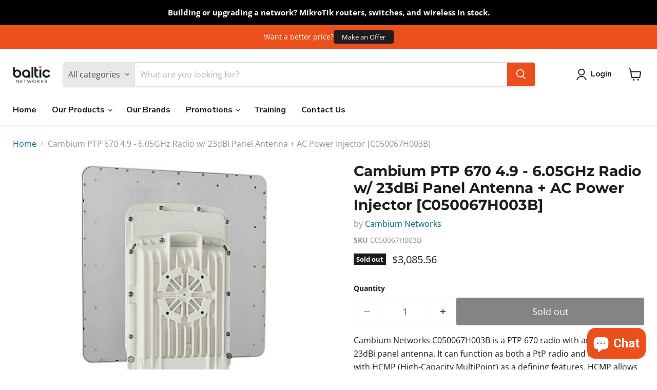

--- FILE ---
content_type: text/html; charset=utf-8
request_url: https://www.balticnetworks.com/collections/all/products/cambium-ptp-670-4-9-6-05ghz-radio-w-23dbi-panel-antenna-ac-power-injector?view=recently-viewed
body_size: 1301
content:










  









<div
  class="productgrid--item  imagestyle--medium        product-recently-viewed-card    show-actions--mobile"
  data-product-item
  data-product-quickshop-url="/products/cambium-ptp-670-4-9-6-05ghz-radio-w-23dbi-panel-antenna-ac-power-injector"
  
    data-recently-viewed-card
  
>
  <div class="productitem" data-product-item-content>
    
    
    
    

    

    

    <div class="productitem__container">
      <div class="product-recently-viewed-card-time" data-product-handle="cambium-ptp-670-4-9-6-05ghz-radio-w-23dbi-panel-antenna-ac-power-injector">
      <button
        class="product-recently-viewed-card-remove"
        aria-label="close"
        data-remove-recently-viewed
      >
        


                                                                        <svg class="icon-remove "    aria-hidden="true"    focusable="false"    role="presentation"    xmlns="http://www.w3.org/2000/svg" width="10" height="10" viewBox="0 0 10 10" xmlns="http://www.w3.org/2000/svg">      <path fill="currentColor" d="M6.08785659,5 L9.77469752,1.31315906 L8.68684094,0.225302476 L5,3.91214341 L1.31315906,0.225302476 L0.225302476,1.31315906 L3.91214341,5 L0.225302476,8.68684094 L1.31315906,9.77469752 L5,6.08785659 L8.68684094,9.77469752 L9.77469752,8.68684094 L6.08785659,5 Z"></path>    </svg>                                              

      </button>
    </div>

      <div class="productitem__image-container">
        <a
          class="productitem--image-link"
          href="/products/cambium-ptp-670-4-9-6-05ghz-radio-w-23dbi-panel-antenna-ac-power-injector"
          tabindex="-1"
          data-product-page-link
        >
          <figure
            class="productitem--image"
            data-product-item-image
            
          >
            
              
              

  
    <noscript data-rimg-noscript>
      <img
        
          src="//www.balticnetworks.com/cdn/shop/products/ptp_670_4.8ghz_back_300x300_2ecf1133-446d-4044-b8da-326b8fa41664_512x512.jpg?v=1692307501"
        

        alt=""
        data-rimg="noscript"
        srcset="//www.balticnetworks.com/cdn/shop/products/ptp_670_4.8ghz_back_300x300_2ecf1133-446d-4044-b8da-326b8fa41664_512x512.jpg?v=1692307501 1x"
        class="productitem--image-primary"
        
        
      >
    </noscript>
  

  <img
    
      src="//www.balticnetworks.com/cdn/shop/products/ptp_670_4.8ghz_back_300x300_2ecf1133-446d-4044-b8da-326b8fa41664_512x512.jpg?v=1692307501"
    
    alt=""

    
      data-rimg="lazy"
      data-rimg-scale="1"
      data-rimg-template="//www.balticnetworks.com/cdn/shop/products/ptp_670_4.8ghz_back_300x300_2ecf1133-446d-4044-b8da-326b8fa41664_{size}.jpg?v=1692307501"
      data-rimg-max="512x512"
      data-rimg-crop="false"
      
      srcset="data:image/svg+xml;utf8,<svg%20xmlns='http://www.w3.org/2000/svg'%20width='512'%20height='512'></svg>"
    

    class="productitem--image-primary"
    
    
  >



  <div data-rimg-canvas></div>


            

            


























<span class="productitem__badge productitem__badge--soldout">
    Sold out
  </span>

            <span class="visually-hidden">Cambium PTP 670 4.9 - 6.05GHz Radio w/ 23dBi Panel Antenna + AC Power Injector [C050067H003B]</span>
          </figure>
        </a>
      </div><div class="productitem--info">
        
          
        

        

        <h2 class="productitem--title">
          <a href="/products/cambium-ptp-670-4-9-6-05ghz-radio-w-23dbi-panel-antenna-ac-power-injector" data-product-page-link>
            Cambium PTP 670 4.9 - 6.05GHz Radio w/ 23dBi Panel Antenna + AC Power Injector [C050067H003B]
          </a>
        </h2>

        
          
            <span class="productitem--vendor">
              <a href="/collections/vendors?q=Cambium%20Networks" title="Cambium Networks">Cambium Networks</a>
            </span>
          
        

        
          






























<div class="price productitem__price ">
  
    <div
      class="price__compare-at "
      data-price-compare-container
    >

      
        <span class="money price__original" data-price-original></span>
      
    </div>


    
      
      <div class="price__compare-at--hidden" data-compare-price-range-hidden>
        
          <span class="visually-hidden">Original price</span>
          <span class="money price__compare-at--min" data-price-compare-min>
            $3,085.56
          </span>
          -
          <span class="visually-hidden">Original price</span>
          <span class="money price__compare-at--max" data-price-compare-max>
            $3,085.56
          </span>
        
      </div>
      <div class="price__compare-at--hidden" data-compare-price-hidden>
        <span class="visually-hidden">Original price</span>
        <span class="money price__compare-at--single" data-price-compare>
          
        </span>
      </div>
    
  

  <div class="price__current  " data-price-container>

    

    
      
      
      <span class="money" data-price>
        $3,085.56
      </span>
    
    
  </div>

  
    
    <div class="price__current--hidden" data-current-price-range-hidden>
      
        <span class="money price__current--min" data-price-min>$3,085.56</span>
        -
        <span class="money price__current--max" data-price-max>$3,085.56</span>
      
    </div>
    <div class="price__current--hidden" data-current-price-hidden>
      <span class="visually-hidden">Current price</span>
      <span class="money" data-price>
        $3,085.56
      </span>
    </div>
  

  
    
    
    
    

    <div
      class="
        productitem__unit-price
        hidden
      "
      data-unit-price
    >
      <span class="productitem__total-quantity" data-total-quantity></span> | <span class="productitem__unit-price--amount money" data-unit-price-amount></span> / <span class="productitem__unit-price--measure" data-unit-price-measure></span>
    </div>
  

  
</div>


        

        
          

          
            
          
        

        
          <div class="productitem--description">
            <p>Cambium Networks C050067H003B is a PTP 670 radio with an integrated 23dBi panel antenna. It can function as both a PtP radio and PtMP radio, with H...</p>

            
              <a
                href="/products/cambium-ptp-670-4-9-6-05ghz-radio-w-23dbi-panel-antenna-ac-power-injector"
                class="productitem--link"
                data-product-page-link
              >
                View full details
              </a>
            
          </div>
        
      </div>

      
    </div>
  </div>

  
    <script type="application/json" data-quick-buy-settings>
      {
        "cart_redirection": false,
        "money_format": "${{amount}}"
      }
    </script>
  
</div>


--- FILE ---
content_type: text/javascript; charset=utf-8
request_url: https://www.balticnetworks.com/products/cambium-ptp-670-4-9-6-05ghz-radio-w-23dbi-panel-antenna-ac-power-injector.js
body_size: 2770
content:
{"id":7646177493212,"title":"Cambium PTP 670 4.9 - 6.05GHz Radio w\/ 23dBi Panel Antenna + AC Power Injector [C050067H003B]","handle":"cambium-ptp-670-4-9-6-05ghz-radio-w-23dbi-panel-antenna-ac-power-injector","description":"\u003cp\u003e\u003c\/p\u003e\u003cp\u003eCambium Networks C050067H003B is a PTP 670 radio with an integrated 23dBi panel antenna. It can function as both a PtP radio and PtMP radio, with HCMP (High-Capacity MultiPoint) as a defining features. HCMP allows you to deploy these radios quickly and efficiently for temporary or emergency networks.\u003c\/p\u003e\u003cp\u003e\u003c\/p\u003e\u003cp\u003e\u003cstrong\u003e\u003cbr\u003e\u003c\/strong\u003e\u003c\/p\u003e\u003cp\u003e\u003cstrong\u003eProduct Features:\u003c\/strong\u003e\u003cbr\u003e\u003c\/p\u003e\u003cul\u003e\n\u003cli\u003eFrequency band: 4.9 to 6.05GHz\u003c\/li\u003e\n\u003cli\u003eMaximum of 450MB\/s and maximum range of 155 miles in a PTP topology\u003c\/li\u003e\n\u003cli\u003eUp to 8 remote notes and maximum of 25 mile range in a HCMP topology\u003c\/li\u003e\n\u003cli\u003eFIPS-197 128\/256-bit AES encryption\u003c\/li\u003e\n\u003cli\u003eIEEE 1588v2 and Synchronous Ethernet (SyncE)\u003c\/li\u003e\n\u003c\/ul\u003e\u003cstrong\u003eProduct Specifications:\u003c\/strong\u003e\u003cbr\u003e\u003cul\u003e\n\u003cli\u003eRF Bands: Wide-band operation 4.9 to 6.05GHz (allowable frequencies and bands are dictated by individual country regulations)\u003c\/li\u003e\n\u003cli\u003eChannel Sizes: 5\/10\/15\/20\/30\/40\/45MHz channels, depends on individual country regulations\u003c\/li\u003e\n\u003cli\u003eSpectral Efficiency: 10bps\/Hz maximum\u003c\/li\u003e\n\u003cli\u003eChannel Selection: By Dynamic Spectrum Optimization or manual intervention. Automatic selection on start-up and continual self-optimization to avoid interference\u003c\/li\u003e\n\u003cli\u003eMaximum Transit Power: Up to 27dBm\u003c\/li\u003e\n\u003cli\u003eSystem Gain: Up to 164dB with Integrated Antenna\u003c\/li\u003e\n\u003cli\u003eModulation \/ Error Correction: Fast Preemptive Adaptive Modulation featuring 13 modulation \/ FEC coding levels ranging from BPSK to 256 QAM dual-payload MIMO\u003c\/li\u003e\n\u003cli\u003eDuplex Scheme: Time Division Duplex (TDD), Adaptive or fixed transmit\/receive duty cycles, Split frequency operation allows separate transmit and receive frequencies where allowed by regulation, Optional TDD synchronization using PTP-SYNCH Module\u003c\/li\u003e\n\u003cli\u003eAntenna: Integrated 23dBi Flat Panel\u003c\/li\u003e\n\u003cli\u003eRange: Up to 155 miles (250km)\u003c\/li\u003e\n\u003cli\u003eSecurity: FIPS-197 compliant 128\/256-bit AES Encryption (optional) HTTPS and SNMPv3, Identity-based user accounts Configurable password rules, User authentication and RADIUS support, Event logging and management; optional logging via syslog, Disaster recovery and vulnerability management\u003c\/li\u003e\n\u003cli\u003eEthernet Protocol: IEEE 802.3\u003c\/li\u003e\n\u003cli\u003eLatency: 1-3 milliseconds one direction\u003c\/li\u003e\n\u003cli\u003eQoS: Extensive QoS supporting up to 8 Queues\u003c\/li\u003e\n\u003cli\u003ePacket Classification: Layer 2 and Layer 3 IEEE 802.1p, MPLS, Ethernet priority\u003c\/li\u003e\n\u003cli\u003ePacket Performance: Line rate (\u0026gt;850k packets per second)\u003c\/li\u003e\n\u003cli\u003eTiming Transport: Synchronous Ethernet; IEEE 1588v2\u003c\/li\u003e\n\u003cli\u003eFrame Support: PTP Mode: Jumbo frame up to 9600 bytes, HCMP Mode: 2000 bytes per frame\u003c\/li\u003e\n\u003cli\u003eFlexible I\/O: (2) Gigabit Ethernet copper ports: Gigabit Port 1: Data + PoE power input, Gigabit Port 2: 802.3at PoE output port, (1) SFP port: Single-mode fiber, multi-mode fiber, or copper Gigabit Ethernet options available\u003c\/li\u003e\n\u003cli\u003eT1\/E1 TDM Support: (8) T1\/E1 TDM (Network Indoor Unit (NIDU)), G.823-compliant timing, DC power input (compatible with AC+DC Power Injector output)\u003c\/li\u003e\n\u003cli\u003eNetwork Management: In-band and out-of-band management (OOBM)\u003c\/li\u003e\n\u003cli\u003eSystem Management: IPv6\/IPv4 dual-stack management support, Web access via browser using HTTP or HTTPs\/TLS3 SNMP v1, v2c and v3, MIB-II \u0026amp; proprietary PTP MIB, Online spectrum analyzer (no impact on payload traffic or network operation)\u003c\/li\u003e\n\u003cli\u003eInstallation: Built-in audio and graphical assistance for link optimization\u003c\/li\u003e\n\u003cli\u003eRemote Modules Master: Up to 8 Nodes\u003c\/li\u003e\n\u003cli\u003eChannel Bandwidth: 20 and 40MHz\u003c\/li\u003e\n\u003cli\u003eSpectral Efficiency: 8bps\/Hz Max\u003c\/li\u003e\n\u003cli\u003eLine Rate Packet per Second: 850K pps\u003c\/li\u003e\n\u003cli\u003eLatency in HCMP Mode: 2 to 4ms one way (typically)\u003c\/li\u003e\n\u003cli\u003eDimensions: 305 x 305 x 81mm (12 x 12 x 3.2\")\u003c\/li\u003e\n\u003cli\u003eWeight: 4.1kg (8.95lbs), including bracket\u003c\/li\u003e\n\u003cli\u003eOperating Temperature: -40 to 140°F (-40 to 60°C), including solar radiation\u003c\/li\u003e\n\u003cli\u003eDust-Water Intrusion Protection: IP66 and IP67\u003c\/li\u003e\n\u003cli\u003eWind Speed Survival: 200mph (322kph)\u003c\/li\u003e\n\u003cli\u003ePower Supply: 32 to 104°F (0 to 40°C) 35W, 90-240VAC, 50\/60Hz\u003c\/li\u003e\n\u003cli\u003ePower Consumption: 30W maximum (up to 70W with 802.3at device on auxiliary products)\u003c\/li\u003e\n\u003cli\u003eProtection and Safety: UL60950-1, IEC60950-1, EN60950-1, CSA-C22.2 No. 60950-1, CB approval for Global\u003c\/li\u003e\n\u003cli\u003eRadio: 4.9GHz: FCC Part 90Y, RSS-111, 5.x GHz: FCC Part 15, sub-parts 15C and 15E; RSS 210 Issue 8;, EN 302 502; EN 301 893 Eire ComReg 02\/71R1, UK Approval to IR2007, EMC: Europe - EN301 489-1 and -4\u003c\/li\u003e\n\u003c\/ul\u003e\u003cp\u003e\u003c\/p\u003e","published_at":"2022-04-14T19:00:00-05:00","created_at":"2022-04-18T00:28:47-05:00","vendor":"Cambium Networks","type":"Outdoor Wireless","tags":["Cambium","Point-to-Point"],"price":308556,"price_min":308556,"price_max":308556,"available":false,"price_varies":false,"compare_at_price":null,"compare_at_price_min":0,"compare_at_price_max":0,"compare_at_price_varies":false,"variants":[{"id":42838291939548,"title":"Default Title","option1":"Default Title","option2":null,"option3":null,"sku":"C050067H003B","requires_shipping":true,"taxable":true,"featured_image":null,"available":false,"name":"Cambium PTP 670 4.9 - 6.05GHz Radio w\/ 23dBi Panel Antenna + AC Power Injector [C050067H003B]","public_title":null,"options":["Default Title"],"price":308556,"weight":9430,"compare_at_price":null,"inventory_management":"shopify","barcode":null,"quantity_rule":{"min":1,"max":null,"increment":1},"quantity_price_breaks":[],"requires_selling_plan":false,"selling_plan_allocations":[]}],"images":["\/\/cdn.shopify.com\/s\/files\/1\/0632\/2280\/8796\/products\/ptp_670_4.8ghz_back_300x300_2ecf1133-446d-4044-b8da-326b8fa41664.jpg?v=1692307501"],"featured_image":"\/\/cdn.shopify.com\/s\/files\/1\/0632\/2280\/8796\/products\/ptp_670_4.8ghz_back_300x300_2ecf1133-446d-4044-b8da-326b8fa41664.jpg?v=1692307501","options":[{"name":"Title","position":1,"values":["Default Title"]}],"url":"\/products\/cambium-ptp-670-4-9-6-05ghz-radio-w-23dbi-panel-antenna-ac-power-injector","media":[{"alt":null,"id":31841777156316,"position":1,"preview_image":{"aspect_ratio":1.0,"height":512,"width":512,"src":"https:\/\/cdn.shopify.com\/s\/files\/1\/0632\/2280\/8796\/products\/ptp_670_4.8ghz_back_300x300_2ecf1133-446d-4044-b8da-326b8fa41664.jpg?v=1692307501"},"aspect_ratio":1.0,"height":512,"media_type":"image","src":"https:\/\/cdn.shopify.com\/s\/files\/1\/0632\/2280\/8796\/products\/ptp_670_4.8ghz_back_300x300_2ecf1133-446d-4044-b8da-326b8fa41664.jpg?v=1692307501","width":512}],"requires_selling_plan":false,"selling_plan_groups":[]}

--- FILE ---
content_type: text/javascript; charset=utf-8
request_url: https://www.balticnetworks.com/products/cambium-ptp-670-4-9-6-05ghz-radio-w-23dbi-panel-antenna-ac-power-injector.js
body_size: 1916
content:
{"id":7646177493212,"title":"Cambium PTP 670 4.9 - 6.05GHz Radio w\/ 23dBi Panel Antenna + AC Power Injector [C050067H003B]","handle":"cambium-ptp-670-4-9-6-05ghz-radio-w-23dbi-panel-antenna-ac-power-injector","description":"\u003cp\u003e\u003c\/p\u003e\u003cp\u003eCambium Networks C050067H003B is a PTP 670 radio with an integrated 23dBi panel antenna. It can function as both a PtP radio and PtMP radio, with HCMP (High-Capacity MultiPoint) as a defining features. HCMP allows you to deploy these radios quickly and efficiently for temporary or emergency networks.\u003c\/p\u003e\u003cp\u003e\u003c\/p\u003e\u003cp\u003e\u003cstrong\u003e\u003cbr\u003e\u003c\/strong\u003e\u003c\/p\u003e\u003cp\u003e\u003cstrong\u003eProduct Features:\u003c\/strong\u003e\u003cbr\u003e\u003c\/p\u003e\u003cul\u003e\n\u003cli\u003eFrequency band: 4.9 to 6.05GHz\u003c\/li\u003e\n\u003cli\u003eMaximum of 450MB\/s and maximum range of 155 miles in a PTP topology\u003c\/li\u003e\n\u003cli\u003eUp to 8 remote notes and maximum of 25 mile range in a HCMP topology\u003c\/li\u003e\n\u003cli\u003eFIPS-197 128\/256-bit AES encryption\u003c\/li\u003e\n\u003cli\u003eIEEE 1588v2 and Synchronous Ethernet (SyncE)\u003c\/li\u003e\n\u003c\/ul\u003e\u003cstrong\u003eProduct Specifications:\u003c\/strong\u003e\u003cbr\u003e\u003cul\u003e\n\u003cli\u003eRF Bands: Wide-band operation 4.9 to 6.05GHz (allowable frequencies and bands are dictated by individual country regulations)\u003c\/li\u003e\n\u003cli\u003eChannel Sizes: 5\/10\/15\/20\/30\/40\/45MHz channels, depends on individual country regulations\u003c\/li\u003e\n\u003cli\u003eSpectral Efficiency: 10bps\/Hz maximum\u003c\/li\u003e\n\u003cli\u003eChannel Selection: By Dynamic Spectrum Optimization or manual intervention. Automatic selection on start-up and continual self-optimization to avoid interference\u003c\/li\u003e\n\u003cli\u003eMaximum Transit Power: Up to 27dBm\u003c\/li\u003e\n\u003cli\u003eSystem Gain: Up to 164dB with Integrated Antenna\u003c\/li\u003e\n\u003cli\u003eModulation \/ Error Correction: Fast Preemptive Adaptive Modulation featuring 13 modulation \/ FEC coding levels ranging from BPSK to 256 QAM dual-payload MIMO\u003c\/li\u003e\n\u003cli\u003eDuplex Scheme: Time Division Duplex (TDD), Adaptive or fixed transmit\/receive duty cycles, Split frequency operation allows separate transmit and receive frequencies where allowed by regulation, Optional TDD synchronization using PTP-SYNCH Module\u003c\/li\u003e\n\u003cli\u003eAntenna: Integrated 23dBi Flat Panel\u003c\/li\u003e\n\u003cli\u003eRange: Up to 155 miles (250km)\u003c\/li\u003e\n\u003cli\u003eSecurity: FIPS-197 compliant 128\/256-bit AES Encryption (optional) HTTPS and SNMPv3, Identity-based user accounts Configurable password rules, User authentication and RADIUS support, Event logging and management; optional logging via syslog, Disaster recovery and vulnerability management\u003c\/li\u003e\n\u003cli\u003eEthernet Protocol: IEEE 802.3\u003c\/li\u003e\n\u003cli\u003eLatency: 1-3 milliseconds one direction\u003c\/li\u003e\n\u003cli\u003eQoS: Extensive QoS supporting up to 8 Queues\u003c\/li\u003e\n\u003cli\u003ePacket Classification: Layer 2 and Layer 3 IEEE 802.1p, MPLS, Ethernet priority\u003c\/li\u003e\n\u003cli\u003ePacket Performance: Line rate (\u0026gt;850k packets per second)\u003c\/li\u003e\n\u003cli\u003eTiming Transport: Synchronous Ethernet; IEEE 1588v2\u003c\/li\u003e\n\u003cli\u003eFrame Support: PTP Mode: Jumbo frame up to 9600 bytes, HCMP Mode: 2000 bytes per frame\u003c\/li\u003e\n\u003cli\u003eFlexible I\/O: (2) Gigabit Ethernet copper ports: Gigabit Port 1: Data + PoE power input, Gigabit Port 2: 802.3at PoE output port, (1) SFP port: Single-mode fiber, multi-mode fiber, or copper Gigabit Ethernet options available\u003c\/li\u003e\n\u003cli\u003eT1\/E1 TDM Support: (8) T1\/E1 TDM (Network Indoor Unit (NIDU)), G.823-compliant timing, DC power input (compatible with AC+DC Power Injector output)\u003c\/li\u003e\n\u003cli\u003eNetwork Management: In-band and out-of-band management (OOBM)\u003c\/li\u003e\n\u003cli\u003eSystem Management: IPv6\/IPv4 dual-stack management support, Web access via browser using HTTP or HTTPs\/TLS3 SNMP v1, v2c and v3, MIB-II \u0026amp; proprietary PTP MIB, Online spectrum analyzer (no impact on payload traffic or network operation)\u003c\/li\u003e\n\u003cli\u003eInstallation: Built-in audio and graphical assistance for link optimization\u003c\/li\u003e\n\u003cli\u003eRemote Modules Master: Up to 8 Nodes\u003c\/li\u003e\n\u003cli\u003eChannel Bandwidth: 20 and 40MHz\u003c\/li\u003e\n\u003cli\u003eSpectral Efficiency: 8bps\/Hz Max\u003c\/li\u003e\n\u003cli\u003eLine Rate Packet per Second: 850K pps\u003c\/li\u003e\n\u003cli\u003eLatency in HCMP Mode: 2 to 4ms one way (typically)\u003c\/li\u003e\n\u003cli\u003eDimensions: 305 x 305 x 81mm (12 x 12 x 3.2\")\u003c\/li\u003e\n\u003cli\u003eWeight: 4.1kg (8.95lbs), including bracket\u003c\/li\u003e\n\u003cli\u003eOperating Temperature: -40 to 140°F (-40 to 60°C), including solar radiation\u003c\/li\u003e\n\u003cli\u003eDust-Water Intrusion Protection: IP66 and IP67\u003c\/li\u003e\n\u003cli\u003eWind Speed Survival: 200mph (322kph)\u003c\/li\u003e\n\u003cli\u003ePower Supply: 32 to 104°F (0 to 40°C) 35W, 90-240VAC, 50\/60Hz\u003c\/li\u003e\n\u003cli\u003ePower Consumption: 30W maximum (up to 70W with 802.3at device on auxiliary products)\u003c\/li\u003e\n\u003cli\u003eProtection and Safety: UL60950-1, IEC60950-1, EN60950-1, CSA-C22.2 No. 60950-1, CB approval for Global\u003c\/li\u003e\n\u003cli\u003eRadio: 4.9GHz: FCC Part 90Y, RSS-111, 5.x GHz: FCC Part 15, sub-parts 15C and 15E; RSS 210 Issue 8;, EN 302 502; EN 301 893 Eire ComReg 02\/71R1, UK Approval to IR2007, EMC: Europe - EN301 489-1 and -4\u003c\/li\u003e\n\u003c\/ul\u003e\u003cp\u003e\u003c\/p\u003e","published_at":"2022-04-14T19:00:00-05:00","created_at":"2022-04-18T00:28:47-05:00","vendor":"Cambium Networks","type":"Outdoor Wireless","tags":["Cambium","Point-to-Point"],"price":308556,"price_min":308556,"price_max":308556,"available":false,"price_varies":false,"compare_at_price":null,"compare_at_price_min":0,"compare_at_price_max":0,"compare_at_price_varies":false,"variants":[{"id":42838291939548,"title":"Default Title","option1":"Default Title","option2":null,"option3":null,"sku":"C050067H003B","requires_shipping":true,"taxable":true,"featured_image":null,"available":false,"name":"Cambium PTP 670 4.9 - 6.05GHz Radio w\/ 23dBi Panel Antenna + AC Power Injector [C050067H003B]","public_title":null,"options":["Default Title"],"price":308556,"weight":9430,"compare_at_price":null,"inventory_management":"shopify","barcode":null,"quantity_rule":{"min":1,"max":null,"increment":1},"quantity_price_breaks":[],"requires_selling_plan":false,"selling_plan_allocations":[]}],"images":["\/\/cdn.shopify.com\/s\/files\/1\/0632\/2280\/8796\/products\/ptp_670_4.8ghz_back_300x300_2ecf1133-446d-4044-b8da-326b8fa41664.jpg?v=1692307501"],"featured_image":"\/\/cdn.shopify.com\/s\/files\/1\/0632\/2280\/8796\/products\/ptp_670_4.8ghz_back_300x300_2ecf1133-446d-4044-b8da-326b8fa41664.jpg?v=1692307501","options":[{"name":"Title","position":1,"values":["Default Title"]}],"url":"\/products\/cambium-ptp-670-4-9-6-05ghz-radio-w-23dbi-panel-antenna-ac-power-injector","media":[{"alt":null,"id":31841777156316,"position":1,"preview_image":{"aspect_ratio":1.0,"height":512,"width":512,"src":"https:\/\/cdn.shopify.com\/s\/files\/1\/0632\/2280\/8796\/products\/ptp_670_4.8ghz_back_300x300_2ecf1133-446d-4044-b8da-326b8fa41664.jpg?v=1692307501"},"aspect_ratio":1.0,"height":512,"media_type":"image","src":"https:\/\/cdn.shopify.com\/s\/files\/1\/0632\/2280\/8796\/products\/ptp_670_4.8ghz_back_300x300_2ecf1133-446d-4044-b8da-326b8fa41664.jpg?v=1692307501","width":512}],"requires_selling_plan":false,"selling_plan_groups":[]}

--- FILE ---
content_type: text/javascript
request_url: https://cdn.shopify.com/extensions/24d8dd86-35ee-4368-81e8-f90e64b0a4fb/nibble-ai-negotiation-10/assets/nibble.js
body_size: 5075
content:
(()=>{"use strict";const t=function(t,e,n){var o,i,r,s,u;function a(){var l=Date.now()-s;l<e&&l>=0?o=setTimeout(a,e-l):(o=null,n||(u=t.apply(r,i),r=i=null))}null==e&&(e=100);var l=function(){r=this,i=arguments,s=Date.now();var l=n&&!o;return o||(o=setTimeout(a,e)),l&&(u=t.apply(r,i),r=i=null),u};return l.clear=function(){o&&(clearTimeout(o),o=null)},l.flush=function(){o&&(u=t.apply(r,i),r=i=null,clearTimeout(o),o=null)},l};function e(){return window.NibbleShopifyData}function n(){return window.NibbleShopify}function o(t){return"product"==t.pageType||"cart"==t.pageType?t.pageType:"other"}function i(t,e,n){var o="";if(n){var i=new Date;i.setTime(i.getTime()+60*n*60*1e3),o="; expires="+i.toGMTString()}document.cookie=t+"="+e+o+"; path=/"}function r(t){for(var e=t+"=",n=document.cookie.split(";"),o=0;o<n.length;o++){for(var i=n[o];" "==i.charAt(0);)i=i.substring(1,i.length);if(0==i.indexOf(e))return i.substring(e.length,i.length)}return null}function s(t){return(t/100).toFixed(2)}function u(t){if(t.startsWith("/")){const e=window.Shopify.routes.root;if(null!=e&&""!=e)return e+t.substring(1)}return t}class a{constructor(t,n){const o=e();this.buttonElement=null,this.prototype=n,this.negotiationType=t,this.cartCurrencyCode=o.cartCurrencyCode,this.storeCurrencyCode=o.storeCurrencyCode,this.currentlyShown=!1,this.languageCode=o.languageCode,"CA"==o.countryCode&&"fr"==o.languageCode&&(this.languageCode="fr-CA")}createButtonElement(t){var n=e(),i=document.createElement("nibble-button");for(var r in i.setAttribute("api-key",n.apiKey),i.setAttribute("product-tags",n.tags),i.setAttribute("show","false"),i.setAttribute("defer-configuration","true"),i.setAttribute("style","flex:1 1"),i.setAttribute("page-type",o(n)),i.setAttribute("negotiation-type",this.negotiationType),i.setAttribute("class","needsclick"),"languageCode"in n&&i.setAttribute("language",this.languageCode),t)i.setAttribute(r,t[r]);return i}conditionallyShowButton(t){this.currentlyShown=t,null!=this.buttonElement&&this.buttonElement.setAttribute("show",t.toString())}hideButton(){this.conditionallyShowButton(!1)}nibbleLoaded(){console.debug("Nibble Shopify: widget loaded"),null!=d.cart&&(console.debug("Nibble Shopify: send nibble-cart-update event after load"),window.dispatchEvent(new CustomEvent("nibble-cart-update",{detail:d.cart})),this.conditionallyShowButton(this.isButtonEnabled()))}getRecommendations(t){const e=100*parseFloat(t.detail[0]),n=t.detail[1],o=t.detail[2];var i=null;"product"===this.negotiationType?i=this.currentProductId:null!=d.cart&&d.cart.items.length>0&&(i=d.cart.items[d.cart.items.length-1].productId),null!=i?fetch(`/recommendations/products.json?product_id=${i}&intent=related`).then((t=>t.json())).then((t=>{var o=t.products.filter((t=>t.variants[0].price>=e&&"bundle"!==t.type.toLowerCase())).map((t=>({name:t.title,price:s(t.variants[0].price),productId:t.id,subProductId:t.variants[0].id,url:t.url,imageUrl:t.featured_image})));n(o)})):o()}updateCartInfo(t){t&&this.conditionallyShowButton(this.isButtonEnabled())}getAddonProductProperties(t,e){return{__retailerSessionId:t,__nibbleSessionId:e,__nibbleIsAddonItem:!0,__nibbleDiscountedPrice:"0.00"}}startNibbleSession(t,e,n){var o=Object.assign({type:"start",retailerSessionId:window.NibbleShopifyData.sessionId.toString()},t);fetch("/apps/nibble-start",{method:"post",body:JSON.stringify(o)}).then((t=>t.json())).then((t=>e(t))).catch((t=>n(t)))}nibbleStartListener(t){var e=this.buttonElement;const n=t.detail[0],o=t.detail[1],i=e.getAttribute("negotiation-type");var r={negotiationType:this.negotiationType,storeCurrencyCode:this.storeCurrencyCode,countryCode:window.NibbleShopifyData.countryCode};return"cart"==i?(r.negotiationCurrencyCode=this.cartCurrencyCode,r.cartPrice=d.cartValue,this.startNibbleSession(r,n,o)):(r=Object.assign({negotiationCurrencyCode:this.storeCurrencyCode,productId:this.currentProductId,variantId:this.currentVariantId,quantity:this.getProductQuantity(),cart:d.cart},r),null==this.cartCurrencyCode||this.cartCurrencyCode==this.storeCurrencyCode||null==this.productData?this.startNibbleSession(r,n,o):void fetch(`/products/${this.getProductHandle()}.js`,{method:"get",credentials:"same-origin"}).then((t=>t.json())).then((t=>{var e=t.variants.find((t=>t.id.toString()==this.currentVariantId));return null!=e&&(r.negotiationCurrencyCode=this.cartCurrencyCode,r.negotiationProductPrice=s(e.price)),this.startNibbleSession(r,n,o)})))}nibbleEndListener(t){const e=t.detail[0],n=t.detail[1],o=t.detail[2];"successful"!==n?o({close:!0}):"successful"===n&&fetch("/apps/nibble-start",{method:"post",body:JSON.stringify({type:"end",countryCode:window.NibbleShopifyData.countryCode,nibbleId:e,cart:d.cart})}).then((t=>t.json())).then((t=>{if(200===t.status){var n="checkout"===t.nextAction,i=t.stackDiscounts,r=t.additionalVariantIds,s=t.payload;null==r&&(r=[]);var a=t.quantity,l=[];if("product"==this.negotiationType){var c=this.currentVariantId,d=t.discountedPrice;null!=c&&l.push({id:this.currentVariantId,quantity:a,properties:this.getProductProperties(window.NibbleShopifyData.sessionId,e,d,s)})}for(var h=0;h<r.length;h++)l.push({id:r[h],quantity:1,properties:this.getAddonProductProperties(window.NibbleShopifyData.sessionId,e)});if(l.length>0)fetch("/cart/add.js",{method:"post",credentials:"same-origin",headers:{"Content-Type":"application/json"},body:JSON.stringify({items:l})}).then((()=>{if(console.debug("Nibble Shopify: item added to cart"),n){var e=t.checkoutUrl;e?(o({close:!0}),this.checkoutWithUrl(u(e))):this.updateCartAndCheckout(this,null,i).then((()=>{setTimeout((()=>{o({close:!0})}),500)}))}else this.notifyAddedToCart(),o({close:!0})}));else if(n){var b=t.checkoutUrl;b?(o({close:!0}),this.checkoutWithUrl(u(b))):this.updateCartAndCheckout(this,null,i).then((()=>{setTimeout((()=>{o({close:!0})}),500)}))}}})).catch((()=>{o({close:!0})}))}addToBasketListener(t){const e=t.detail[0],n=t.detail[1],o={items:[{id:e.subProductId,quantity:1}]};fetch("/cart/add.js",{method:"post",credentials:"same-origin",headers:{"Content-Type":"application/json"},body:JSON.stringify(o)}).then((()=>{n(),window.location.href=u("/cart")}))}notifyAddedToCart(){var t=n();null!=t.onAddedToCart&&t.onAddedToCart()}checkout(t,e){return console.debug("Nibble Shopify: Checking out"),fetch("/apps/nibble-start",{method:"post",body:JSON.stringify({type:"checkout",stackDiscounts:e,cart:d.cart,customerId:window.NibbleShopifyData.customerId})}).then((t=>t.json())).then((t=>{this.checkoutWithUrl(u(t.url))}))}async checkoutWithUrl(t){var e=n();if(null!=e.checkoutWithUrl)return await d.pauseUpdates((async()=>{await e.checkoutWithUrl(t)}));window.location.href=t}async updateCartAndCheckout(t,e,n){return console.debug("Nibble Shopify: Ready to checkout; update cart first. Disable cart updates!"),await d.update(!1,!1),console.debug("Nibble Shopify: Cart updated; checking out"),this.checkout(t,n)}}class l extends a{static buttons=[];static buttonsShown=!1;static loadButtons(t,e){if("cart"==t){const t=e.find((t=>"cart"==t.type));null!=t?this.loadMainCartPageButton(t):this.loadMainCartPageButton()}this.loadCartButtonsWithType("cart-drawer",e),this.loadCartButtonsWithType("cart-notification",e),n().checkout=this.checkout.bind(this)}static loadMainCartPageButton(t){var e=new l("cart-form-selector",!0,t);this.buttons.push(e)}static loadCartButtonsWithType(t,e){const n=e.find((e=>e.type==t));if(null!=n)o=new l(null,!1,n),this.buttons.push(o);else{var o=new l(`${t}-form-selector`,!1);this.buttons.push(o)}}static onPageUpdate(){for(var t=0;t<this.buttons.length;t++)this.buttons[t].updateForm(this.buttonsShown)}static hideAllButtons(){for(var t=0;t<this.buttons.length;t++)this.buttons[t].hideButton()}static onCartUpdate(t){for(var e=0;e<this.buttons.length;e++)this.buttons[e].updateForm(!0),this.buttons[e].updateCartInfo(t);this.butttonsShown=!0}static observeCartUpdates(){var t;(function(t){const e=window.fetch;window.fetch=function(){return e.apply(this,arguments).then((e=>(t(self,e.url),e)))}})(t=(t,e)=>{(e.includes("/cart/add")||e.includes("/cart/change")||e.includes("/cart/clear")||e.includes("/cart/update"))&&setTimeout(function(){this.onCartAjax()}.bind(this))}),function(t){const e=XMLHttpRequest.prototype.send,n=XMLHttpRequest.prototype.open;XMLHttpRequest.prototype.open=function(t,e){this._xhrURL=e,n.apply(this,arguments)},XMLHttpRequest.prototype.send=function(){var n=this;if(this.addEventListener)this.addEventListener("readystatechange",(function(){4===n.readyState&&t(n,n._xhrURL)}),!1);else{var o=n.onreadystatechange;o&&(n.onreadystatechange=function(){t(n,n._xhrURL),o()})}e.apply(this,arguments)}}(t)}static onCartAjax(){console.debug("Nibble Shopify: detect cart AJAX; reconfiguring cart buttons"),this.hideAllButtons(),h()}static checkout(){for(var t=!1,e=0;e<this.buttons.length;e++){var n=this.buttons[e];if(n.isInCheckoutMode){t=!0,n.updateCartAndCheckout(n,null,!0);break}}t||(window.location.href=u("checkout"))}constructor(t,e,n){super("cart",n),this.formSelector=t,this.isMainCartForm=e,this.currentCartForm=null,this.buttonOnPage=!1,this.replacingCheckoutButton=!1,this.previousCheckoutButtonDisplayAttribute=null,this.isInCheckoutMode=!1,this.updateForm(!1)}updateForm(t){var e=null;if(null!=this.prototype)e=document.querySelector(this.prototype.formSelector);else{var n=document.querySelector(`nibble-placeholder[${this.formSelector}]`);null!=n?null==(e=document.querySelector(n.getAttribute(this.formSelector)))&&(e=n.closest("form")):this.isMainCartForm&&(e=document.querySelector('form[action$="/cart"]:not([id="cart-notification-form"])'))}if(null!=e)if(this.buttonOnPage)this.currentCartForm!=e&&(this.ensureButtonRemovedFromPage(),this.placeButtonOnForm(e,n));else{var o=!1;if(null==this.buttonElement){var i={};this.isMainCartForm||(i["cart-negotiation-url"]="/cart",i["is-secondary-widget"]="true"),this.buttonElement=this.createButtonElement(i),this.addEventListeners(),o=null==d.cart}this.placeButtonOnForm(e,n),o&&(console.debug("Nibble Shopify: cart button needs cart update"),h())}else this.ensureButtonRemovedFromPage();this.buttonOnPage&&t&&this.buttonElement&&this.buttonElement.setAttribute("show",this.isButtonEnabled().toString())}ensureButtonRemovedFromPage(){this.buttonOnPage&&this.buttonElement.remove(),this.buttonOnPage=!1}placeButtonOnForm(t,e){if(this.currentCartForm=t,this.buttonOnPage=!0,null!=this.prototype)this.prototype.positionElement(this.buttonElement);else if(null!=e){const t=e.getAttribute("position-before-selector"),n=e.getAttribute("position-after-selector");t&&null!=document.querySelector(t)?document.querySelector(t).insertAdjacentElement("beforebegin",this.buttonElement):n&&null!=document.querySelector(n)?document.querySelector(n).insertAdjacentElement("afterend",this.buttonElement):e.insertAdjacentElement("afterend",this.buttonElement)}else{var n=t.querySelector('button[name="checkout"]');null!=n?n.insertAdjacentElement("beforebegin",this.buttonElement):t.insertAdjacentElement("beforeend",this.buttonElement)}}addEventListeners(){this.buttonElement.addEventListener("nibble-loaded",this.nibbleLoaded.bind(this)),this.buttonElement.addEventListener("nibble-configured",this.nibbleConfigured.bind(this)),this.buttonElement.addEventListener("nibble-session-start",this.nibbleStartListener.bind(this)),this.buttonElement.addEventListener("nibble-session-end",this.nibbleEndListener.bind(this)),this.buttonElement.addEventListener("nibble-checkout",function(t){this.updateCartAndCheckout(this,t,!0)}.bind(this)),this.buttonElement.addEventListener("nibble-get-recommendations",function(t){this.getRecommendations(t)}.bind(this)),this.buttonElement.addEventListener("nibble-add-product-to-basket",this.addToBasketListener.bind(this))}nibbleConfigured(t){console.debug("Nibble Shopify: configured"),console.debug(t);const e=t.detail[0];"checkout"==e.buttonAction&&(this.isInCheckoutMode=!0);var n=null;if(null!=this.prototype){var o="none"!=e.displaySetting,i="checkout"==e.buttonAction;null!=this.prototype.onDisplayUpdate&&this.prototype.onDisplayUpdate(o,i)}else{var r=document.querySelector(`nibble-placeholder[${this.formSelector}]`);if(null==r||null==r.getAttribute("checkout-button-selector"))return;"checkout"!=e.buttonAction||"none"==e.displaySetting||this.replacingCheckoutButton?"checkout"==e.buttonAction&&"none"!=e.displaySetting||!this.replacingCheckoutButton||(console.debug("Nibble Shopify: restoring checkout button"),null!=(n=document.querySelector(r.getAttribute("checkout-button-selector")))&&(n.style.display=this.previousCheckoutButtonDisplayAttribute),this.replacingCheckoutButton=!1,this.previousCheckoutButtonDisplayAttribute=null):(console.debug("Nibble Shopify: hiding checkout button"),null!=r&&null!=(n=document.querySelector(r.getAttribute("checkout-button-selector")))&&(this.replacingCheckoutButton=!0,this.previousCheckoutButtonDisplayAttribute=n.style.display,n.style.display="none"))}}isButtonEnabled(){return n().enabled()}}class c extends a{static buttonPrototypes=null;static buttonsLoaded=!1;static buttons=[];static loadButtons(t,e){if(this.buttonPrototypes=e,null!=e&&e.length>0)this.loadButtonsFromPrototypes(e);else{var n,o=document.querySelectorAll("nibble-placeholder[product-form-selector]"),i=null,r=null,s=null;for(n=0;n<o.length;n++){var u=o[n];null==this.buttons.find((t=>t.placeholderElement===u))&&(i=document.querySelector(u.getAttribute("product-form-selector")),r=null,u.hasAttribute("quantity-selector")&&(r=document.querySelector(u.getAttribute("quantity-selector"))),s=new c(u,i,r),this.buttons.push(s)),this.buttonsLoaded=!0}if(0==o.length){var a=document.querySelectorAll('form[action$="/cart/add"]');for(n=0;n<a.length;n++){var l=a[n].querySelectorAll("input[type=submit][name=add], input[type=submit]:not([name]), button[name=add], button:not([name])").length>0,d=null!=a[n].closest(".buy-now-sticky, [data-section-id=buy-now-sticky]"),h=null!=a[n].closest(".product-recommendations");!l||d||h||(i=a[n])}null!=i&&(s=new c(null,i,null),this.buttons.push(s),this.buttonsLoaded=!0)}if(this.buttonsLoaded)for(n=0;n<this.buttons.length;n++)this.buttons[n].updateProductAndVariant(!1)}}static loadButtonsFromPrototypes(t){for(var e=0;e<t.length;e++){const o=t[e];var n=new c(null,null,null,o);this.buttons.push(n)}for(this.buttonsLoaded=!0,e=0;e<this.buttons.length;e++)this.buttons[e].updateProductAndVariant(!1)}static onPageUpdate(){if(this.buttonsLoaded)for(var t=0;t<this.buttons.length;t++)this.buttons[t].updateProductAndVariant(!0);else this.loadButtons("product",this.buttonPrototypes)}static onCartUpdate(t){for(var e=0;e<this.buttons.length;e++)this.buttons[e].updateProductAndVariant(!1),this.buttons[e].updateCartInfo(t)}constructor(t,e,n,o){super("product",o),this.placeholderElement=t,this.currentProductId=window.NibbleShopifyData.productId,this.productData=window.NibbleShopifyData.products[this.currentProductId],this.currentVariantId=null,this.productForm=e,this.quantityInput=n,this.buttonElement=this.createButtonElement({"product-id":this.currentProductId}),this.positionElement(),this.addEventListeners()}positionElement(){if(null!=this.prototype){var t="formSelector"in this.prototype?document.querySelector(this.prototype.formSelector):null,e="quantityInputSelector"in this.prototype?document.querySelector(this.prototype.quantityInputSelector):null;t!=this.productForm&&(this.productForm=t,this.quantityInput=e),null==this.productForm||this.productForm.contains(this.buttonElement)||this.prototype.positionElement(this.buttonElement)}else null!=this.placeholderElement?this.placeholderElement.insertAdjacentElement("afterend",this.buttonElement):this.productForm.insertAdjacentElement("beforeend",this.buttonElement)}addEventListeners(){this.buttonElement.addEventListener("nibble-loaded",this.nibbleLoaded.bind(this)),this.buttonElement.addEventListener("nibble-session-start",this.nibbleStartListener.bind(this)),this.buttonElement.addEventListener("nibble-session-end",this.nibbleEndListener.bind(this)),this.buttonElement.addEventListener("nibble-checkout",function(t){this.updateCartAndCheckout(this,t,!0)}.bind(this)),this.buttonElement.addEventListener("nibble-get-recommendations",function(t){this.getRecommendations(t)}.bind(this)),this.buttonElement.addEventListener("nibble-add-product-to-basket",this.addToBasketListener.bind(this))}getQuantityInput(){if(null!=this.quantityInput)return this.quantityInput;{const t=this.productForm;if(null!=t){const e=t.querySelector('input[name="quantity"]');if(null!=e)return e}return document.querySelector('input[name="quantity"]')}}getProductQuantity(){let t=1;const e=this.getQuantityInput();return null!=e&&(t=parseInt(e.value)),t||1}getProductHandle(){return null==this.productData?null:this.productData.handle}getProductProperties(t,e,n,o){var i={__retailerSessionId:t,__nibbleSessionId:e,__nibbleDiscountedPrice:n};null!=o&&(i.__nibble=o);const r=/properties\[(.+)\]/,s=this.productForm;if(null!=s&&s instanceof HTMLFormElement){const t=new FormData(s);for(var u of t.keys()){const e=u.match(r);null!=e&&(i[e[1]]=t.get(u))}}return i}updateProductAndVariant(t){null!=this.prototype&&null!=this.prototype.repositionOnFormChange&&this.prototype.repositionOnFormChange&&this.positionElement();const o=function(t){const o=n();return null!=o.getSelectedProductId?o.getSelectedProductId(t):e().productId}(this.productForm),i=function(t){const e=n();if(null!=e.getSelectedProductVariantId)return e.getSelectedProductVariantId(t);if(null==t)return null;var o=null;if(t instanceof HTMLFormElement){const e=new FormData(t);null==(o=e.get("id"))&&(o=e.get("id[]"))}return null!=o||null!=(o=t.getAttribute("data-variantid"))?o:(null!=t.querySelector("button#a2c")&&(o=t.querySelector("button#a2c").getAttribute("data-variant-id")),null!=o?o:void 0)}(this.productForm);o!=this.currentProductId?(this.currentProductId=o,this.currentVariantId=i,async function(t){const n=e();if("products"in n==0&&(n.products={}),t in n.products)return n.products[t.toString()];{const e=n.cohortTags,o=await async function(t){return await fetch("/apps/nibble-start",{method:"post",body:JSON.stringify({type:"get-product",productId:t})}).then((t=>t.json()))}(t),i=o.tags.join(",");return e.length>0?o.tags=e+","+i:o.tags=i,n.products[t.toString()]=o,o}}(o).then((e=>{this.productData=e,this.updateButtonAttributes(o,i,e.tags,t)}))):i!=this.currentVariantId?(this.currentVariantId=i,this.updateButtonAttributes(o,i,this.productData.tags,t)):t&&this.currentlyShown!=this.isButtonEnabled()&&this.conditionallyShowButton(this.isButtonEnabled())}updateButtonAttributes(t,e,n,o){this.buttonElement.setAttribute("product-id",t),this.buttonElement.setAttribute("product-tags",n),null!=e?this.buttonElement.setAttribute("sub-product-id",e):this.buttonElement.removeAttribute("sub-product-id"),o&&this.conditionallyShowButton(this.isButtonEnabled())}isButtonEnabled(){return this.isVariantAvailable(this.currentVariantId)&&n().enabled()&&function(){const t=n();return null==t.isProductNegotiationEnabled||t.isProductNegotiationEnabled()}()&&null!=d.cart}isVariantAvailable(t){if(null==this.productData||null==this.productData.variants)return!0;var e=this.productData.variants.find((function(e){return e.id.toString()==t}));return null!=e?e.available:null!=t}}class d{static cartValue=null;static cart=null;static reportUpdates=!0;static sessionIdAttributeName="__nibbleOptimizationCohort";static update(t,o){const s=n();return console.debug("Nibble Shopify: get latest cart"),fetch(u("/cart.js"),{method:"get",credentials:"same-origin"}).then((t=>t.json())).then((n=>{console.debug("Nibble Shopify: got latest cart");var o={token:null!=n.token?n.token.split("?")[0]:null,retailerSessionId:e().sessionId,currencyCode:n.currency,originalTotalPrice:0,discountedPrice:0,items:[]};for(var i of n.items){var r=0,s=0;null!=i.properties&&Object.prototype.hasOwnProperty.call(i.properties,"__nibbleDiscountedPrice")?(r=i.original_line_price/100,s=parseFloat(i.properties.__nibbleDiscountedPrice)):(r=i.final_line_price/100,s=i.final_line_price/100);var u=null;null!=i.properties&&Object.prototype.hasOwnProperty.call(i.properties,"__nibbleSessionId")&&(u=i.properties.__nibbleSessionId);const t=null!=u&&Object.prototype.hasOwnProperty.call(i.properties,"__nibbleIsAddonItem");t&&(s=0),o.items.push({retailerCartItemId:i.id.toString(),properties:i.properties,nibbleSessionId:u,quantity:i.quantity,productId:i.product_id,subProductId:i.variant_id,originalPrice:r.toFixed(2),discountedPrice:s.toFixed(2),isAddonItem:t}),o.originalTotalPrice+=r,o.discountedPrice+=s}o.originalTotalPrice=o.originalTotalPrice.toFixed(2),o.discountedPrice=o.discountedPrice.toFixed(2);var a=o.originalTotalPrice;return console.debug(`Nibble Shopify: cart value ${a}`),this.cart=o,this.cartValue=a,c.onCartUpdate(t),l.onCartUpdate(t),t&&(console.debug("Nibble Shopify: send nibble-cart-update event after cart change"),window.dispatchEvent(new CustomEvent("nibble-cart-update",{detail:o}))),o})).then((t=>{var n=!1;const u=(a=e().sessionId,null!=(l=r("nibble-shopify-cart"))&&l.startsWith(a)?l.substring(a.length+1):null);var a,l;return null!=u&&u==t.token||(n=!0),function(t,e){i("nibble-shopify-cart",`${t}:${e}`,336)}(e().sessionId,t.token),(o||n)&&this.reportUpdates?(console.debug("Nibble Shopfy: notify backend"),fetch("/apps/nibble-start",{method:"post",body:JSON.stringify({cartUpdated:!0,type:"cart-update",cart:t})}).then((t=>t.json())).then((t=>{t.discountCodeRemoved&&s.reloadCartPageAfterDiscountDeleted&&(console.debug("Nibble Shopify: reload cart page after discount code removed"),window.location.reload())}))):t}))}static async pauseUpdates(t){this.reportUpdates=!1;var e=await t();return this.reportUpdates=!0,e}}const h=t((function(){d.update(!0,!0)}),500),b=t((function(){console.debug("Nibble Shopify: onPageUpdate"),"product"==o(e())&&c.onPageUpdate(),l.onPageUpdate()}),100);!function(){var t,s=e();t=s.initialConfig,null==window.NibbleShopify&&(window.NibbleShopify={}),window.NibbleShopify=Object.assign({},{enabled:function(){return!0},productNegotiationEnabled:function(){return!0},onAddedToCart:function(){"Shopify"in window&&null!=window.Shopify.routes?window.location.href=window.Shopify.routes.root+"cart":window.location.href="/cart"},reloadCartPageAfterDiscountDeleted:!1,refreshCartInfoOnFocus:!1,checkoutWithUrl:null,getSelectedProductId:null,getSelectedProductVariantId:null,buttons:null,checkout:null},t,window.NibbleShopify);var u=n();(function(t){var e=r("nibble-shopify");e||(e=(new Date).getTime()+function(){var t=[];for(let e=0;e<20;e++)t[e]="ABCDEFGHIJKLMNOPQRSTUVWXYZabcdefghijklmnopqrstuvwxyz0123456789".charAt(Math.floor(62*Math.random()));return t.join("")}()),i("nibble-shopify",e,336),t.sessionId=e})(s),function(t){console.debug("Nibble Shopify: loadButtons");const n=o(e());null==t&&(t=[]),"product"==n&&c.loadButtons("product",t.filter((t=>"product"==t.type))),l.loadButtons(n,t.filter((t=>t.type.startsWith("cart"))))}(u.buttons),new MutationObserver((function(){b()})).observe(document,{childList:!0,attributes:!0,subtree:!0}),l.observeCartUpdates(),console.debug("Nibble Shopify: bootstrap complete; updating cart info"),h(),"cart"==o(s)&&u.refreshCartInfoOnFocus&&window.addEventListener("focus",(function(){console.debug("Nibble Shopify: focus event; updating cart info"),h()}))}()})();